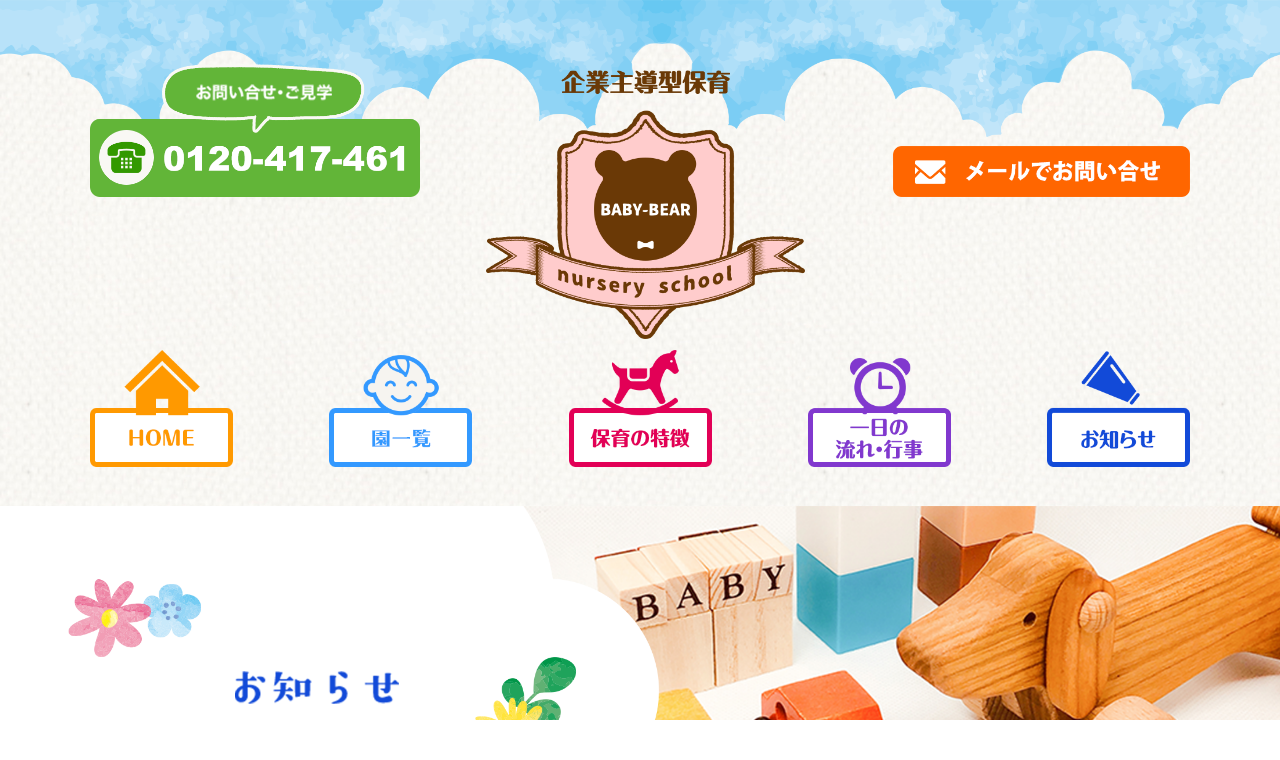

--- FILE ---
content_type: text/html; charset=UTF-8
request_url: https://www.baby-bear.jp/2020/10/30/%E3%83%8F%E3%83%83%E3%83%94%E3%83%BC%E3%83%8F%E3%83%AD%E3%82%A6%E3%82%A3%E3%83%B3/image0-17/
body_size: 6509
content:
<!DOCTYPE html>
<html lang="ja">

<head>
    <meta http-equiv="X-UA-Compatible" content="IE=edge">
    <meta charset="utf-8">
    <meta name="format-detection" content="telephone=no,address=no,email=no">
    <meta name="viewport" content="width=device-width, initial-scale=1">
    <link rel="stylesheet" href="https://www.baby-bear.jp/wp/wp-content/themes/baby-bear02/style.css">
    <link rel="stylesheet" href="https://www.baby-bear.jp/wp/wp-content/themes/baby-bear02/css/reset.css">
    <link rel="stylesheet" href="https://www.baby-bear.jp/wp/wp-content/themes/baby-bear02/css/jquery.bxslider.css">
    <link rel="stylesheet" href="https://www.baby-bear.jp/wp/wp-content/themes/baby-bear02/css/style.css">
    <link rel="stylesheet" href="https://www.baby-bear.jp/wp/wp-content/themes/baby-bear02/css/responsive.css">

    <!-- //追加20210517 -->
    <link rel="stylesheet" href="https://www.baby-bear.jp/wp/wp-content/themes/baby-bear02/css/style02.css">
    <!-- //追加20210517 -->

    <title>image0 | ベイビーベアー | 保育園</title>

    <link rel='dns-prefetch' href='//s.w.org' />
<link rel="alternate" type="application/rss+xml" title="ベイビーベアー | 保育園 &raquo; image0 のコメントのフィード" href="https://www.baby-bear.jp/2020/10/30/%e3%83%8f%e3%83%83%e3%83%94%e3%83%bc%e3%83%8f%e3%83%ad%e3%82%a6%e3%82%a3%e3%83%b3/image0-17/feed/" />
		<script type="text/javascript">
			window._wpemojiSettings = {"baseUrl":"https:\/\/s.w.org\/images\/core\/emoji\/12.0.0-1\/72x72\/","ext":".png","svgUrl":"https:\/\/s.w.org\/images\/core\/emoji\/12.0.0-1\/svg\/","svgExt":".svg","source":{"concatemoji":"https:\/\/www.baby-bear.jp\/wp\/wp-includes\/js\/wp-emoji-release.min.js?ver=5.2.21"}};
			!function(e,a,t){var n,r,o,i=a.createElement("canvas"),p=i.getContext&&i.getContext("2d");function s(e,t){var a=String.fromCharCode;p.clearRect(0,0,i.width,i.height),p.fillText(a.apply(this,e),0,0);e=i.toDataURL();return p.clearRect(0,0,i.width,i.height),p.fillText(a.apply(this,t),0,0),e===i.toDataURL()}function c(e){var t=a.createElement("script");t.src=e,t.defer=t.type="text/javascript",a.getElementsByTagName("head")[0].appendChild(t)}for(o=Array("flag","emoji"),t.supports={everything:!0,everythingExceptFlag:!0},r=0;r<o.length;r++)t.supports[o[r]]=function(e){if(!p||!p.fillText)return!1;switch(p.textBaseline="top",p.font="600 32px Arial",e){case"flag":return s([55356,56826,55356,56819],[55356,56826,8203,55356,56819])?!1:!s([55356,57332,56128,56423,56128,56418,56128,56421,56128,56430,56128,56423,56128,56447],[55356,57332,8203,56128,56423,8203,56128,56418,8203,56128,56421,8203,56128,56430,8203,56128,56423,8203,56128,56447]);case"emoji":return!s([55357,56424,55356,57342,8205,55358,56605,8205,55357,56424,55356,57340],[55357,56424,55356,57342,8203,55358,56605,8203,55357,56424,55356,57340])}return!1}(o[r]),t.supports.everything=t.supports.everything&&t.supports[o[r]],"flag"!==o[r]&&(t.supports.everythingExceptFlag=t.supports.everythingExceptFlag&&t.supports[o[r]]);t.supports.everythingExceptFlag=t.supports.everythingExceptFlag&&!t.supports.flag,t.DOMReady=!1,t.readyCallback=function(){t.DOMReady=!0},t.supports.everything||(n=function(){t.readyCallback()},a.addEventListener?(a.addEventListener("DOMContentLoaded",n,!1),e.addEventListener("load",n,!1)):(e.attachEvent("onload",n),a.attachEvent("onreadystatechange",function(){"complete"===a.readyState&&t.readyCallback()})),(n=t.source||{}).concatemoji?c(n.concatemoji):n.wpemoji&&n.twemoji&&(c(n.twemoji),c(n.wpemoji)))}(window,document,window._wpemojiSettings);
		</script>
		<style type="text/css">
img.wp-smiley,
img.emoji {
	display: inline !important;
	border: none !important;
	box-shadow: none !important;
	height: 1em !important;
	width: 1em !important;
	margin: 0 .07em !important;
	vertical-align: -0.1em !important;
	background: none !important;
	padding: 0 !important;
}
</style>
	<link rel='stylesheet' id='wp-block-library-css'  href='https://www.baby-bear.jp/wp/wp-includes/css/dist/block-library/style.min.css?ver=5.2.21' type='text/css' media='all' />
<link rel='stylesheet' id='wp-pagenavi-css'  href='https://www.baby-bear.jp/wp/wp-content/plugins/wp-pagenavi/pagenavi-css.css?ver=2.70' type='text/css' media='all' />
<link rel='stylesheet' id='slb_core-css'  href='https://www.baby-bear.jp/wp/wp-content/plugins/simple-lightbox/client/css/app.css?ver=2.7.1' type='text/css' media='all' />
<script>if (document.location.protocol != "https:") {document.location = document.URL.replace(/^http:/i, "https:");}</script><link rel='https://api.w.org/' href='https://www.baby-bear.jp/wp-json/' />
<link rel="EditURI" type="application/rsd+xml" title="RSD" href="https://www.baby-bear.jp/wp/xmlrpc.php?rsd" />
<link rel="wlwmanifest" type="application/wlwmanifest+xml" href="https://www.baby-bear.jp/wp/wp-includes/wlwmanifest.xml" /> 
<meta name="generator" content="WordPress 5.2.21" />
<link rel='shortlink' href='https://www.baby-bear.jp/?p=311' />
<link rel="alternate" type="application/json+oembed" href="https://www.baby-bear.jp/wp-json/oembed/1.0/embed?url=https%3A%2F%2Fwww.baby-bear.jp%2F2020%2F10%2F30%2F%25e3%2583%258f%25e3%2583%2583%25e3%2583%2594%25e3%2583%25bc%25e3%2583%258f%25e3%2583%25ad%25e3%2582%25a6%25e3%2582%25a3%25e3%2583%25b3%2Fimage0-17%2F" />
<link rel="alternate" type="text/xml+oembed" href="https://www.baby-bear.jp/wp-json/oembed/1.0/embed?url=https%3A%2F%2Fwww.baby-bear.jp%2F2020%2F10%2F30%2F%25e3%2583%258f%25e3%2583%2583%25e3%2583%2594%25e3%2583%25bc%25e3%2583%258f%25e3%2583%25ad%25e3%2582%25a6%25e3%2582%25a3%25e3%2583%25b3%2Fimage0-17%2F&#038;format=xml" />
</head>

<body data-rsssl=1>
		<header>

        <div class="utility-sp for-sp">
            <h1 class="header-sp-logo"><a href="https://www.baby-bear.jp"><img src="https://www.baby-bear.jp/wp/wp-content/themes/baby-bear02/img/head-logo.png" alt="logo"></a></h1>            <div class="btn-tel"><a href="tel:0532770221">電話する</a></div>
            <div class="btn-menu"><a href="" class="menu-trigger"><span></span> <span></span> <span></span></a></div>
            <nav id="g-nav-sp">
                <div class="g-nav-sp-in">
                    <ul class="dropmenu">
                        <li class="g-n-icon13 g-nav-icon g-nav-trainee-btn"><a href="https://www.baby-bear.jp">HOME</a></li>
						<li class="g-n-icon13 g-nav-icon g-nav-trainee-btn"><a href="https://www.baby-bear.jp/toyohashien">豊橋園</a></li>
                        <li class="g-n-icon13 g-nav-icon g-nav-trainee-btn"><a href="https://www.baby-bear.jp/fujiatsuharaen">厚原園</a></li>
                        <li class="g-n-icon13 g-nav-icon g-nav-trainee-btn"><a href="https://www.baby-bear.jp/okegawaen">桶川園</a></li>
                        <li class="g-n-icon10 g-nav-icon g-nav-trainee-btn"><a href="https://www.baby-bear.jp/feature">保育の特徴</a></li>
                        <li class="g-n-icon10 g-nav-icon g-nav-trainee-btn"><a href="https://www.baby-bear.jp/flow">一日の流れ・行事</a></li>
                        <li class="g-n-icon10 g-nav-icon g-nav-trainee-btn"><a href="https://www.baby-bear.jp/news">お知らせ</a></li>
                    </ul>
                    <div class="sp-g-nav-contact-box cf">
	<!-- <p class="pushu-tell">押すと電話ができます</p> -->
<!--	<p class="header-tel01-sp"><a href="tel:0788610619"></a></p>-->
	</div>
                </div>
            </nav>
            <!-- //#g-nav-sp -->
        </div>
        <!--utility-sp-->

		<div class="for-pc pc-head-wrapper">
			<div class="inner">
			<div class="pc-head-box">
				<div class="l-box">
					<p><img src="https://www.baby-bear.jp/wp/wp-content/themes/baby-bear02/img/head-tell.png" alt="tell"></p>
				</div>

				<div class="center-box">
					<h1>baby-bear 企業主導型保育 nursery school</h1>
				</div>

				<div class="r-box">
					<p class="head-mail"><a href="mailto:info@baby-bear.jp" target="_blank"><img src="https://www.baby-bear.jp/wp/wp-content/themes/baby-bear02/img/head-mail.png" alt=""></a></p>
				</div>

			</div>
			</div>
		</div>
		</header>
        <nav class="pc-nav for-pc">
                <ul class="nav-ul-nav inner">
                    <li><a href="https://www.baby-bear.jp"><img class="imgsharp" src="https://www.baby-bear.jp/wp/wp-content/themes/baby-bear02/img/nav01.png" alt="home"></a></li>

                    <li class="accordion" data-trigger-nav="nav">
                        <a href="https://www.baby-bear.jp#enlist"><img class="imgsharp" src="https://www.baby-bear.jp/wp/wp-content/themes/baby-bear02/img/common/nav02-02.png" alt="園一覧"></a>
                        <ul data-target-nav="nav">
                            <li><a href="https://www.baby-bear.jp/toyohashien"><img src="https://www.baby-bear.jp/wp/wp-content/themes/baby-bear02/img/common/accordion-navi01.png" alt="BABY BEAR豊橋園"></a></li>
                            <li><a href="https://www.baby-bear.jp/fujiatsuharaen"><img src="https://www.baby-bear.jp/wp/wp-content/themes/baby-bear02/img/common/accordion-navi02.png" alt="BABY BEAR厚原園"></a></li>
                            <li><a href="https://www.baby-bear.jp/okegawaen"><img src="https://www.baby-bear.jp/wp/wp-content/themes/baby-bear02/img/common/accordion-navi03.png" alt="BABY BEAR桶川園"></a></li>
                        </ul>
                    </li>

                    <li><a href="https://www.baby-bear.jp/feature"><img class="imgsharp" src="https://www.baby-bear.jp/wp/wp-content/themes/baby-bear02/img/nav04.png" alt="保育の特徴"></a></li>
                    <li><a href="https://www.baby-bear.jp/flow"><img class="imgsharp" src="https://www.baby-bear.jp/wp/wp-content/themes/baby-bear02/img/nav05.png" alt="一日の流れ・行事"></a></li>
                    <li><a href="https://www.baby-bear.jp/news"><img class="imgsharp" src="https://www.baby-bear.jp/wp/wp-content/themes/baby-bear02/img/nav06.png" alt="お知らせ"></a></li>
                </ul>
        </nav>
	
			<div class="content-wrapper news-page">
				
				<div class="news-main-img-area">
					<h2 class="news-main"><img src="https://www.baby-bear.jp/wp/wp-content/themes/baby-bear02/img/index-main.png" alt="お知らせ"></h2>
				</div>
				<section class="single-area">


                    

                    <div class="index-single inner">
                        <div class="single-box">
                            <div class="single-box-r">
                                <h3>image0</h3>
                                <span>2020.10.30</span>
                                <p class="attachment"><a href="https://www.baby-bear.jp/wp/wp-content/uploads/2020/10/image0-1.jpeg" data-slb-active="1" data-slb-asset="2085543540" data-slb-internal="0" data-slb-group="311"><img width="600" height="450" src="https://www.baby-bear.jp/wp/wp-content/uploads/2020/10/image0-1-600x450.jpeg" class="attachment-medium size-medium" alt="" srcset="https://www.baby-bear.jp/wp/wp-content/uploads/2020/10/image0-1-600x450.jpeg 600w, https://www.baby-bear.jp/wp/wp-content/uploads/2020/10/image0-1-768x576.jpeg 768w, https://www.baby-bear.jp/wp/wp-content/uploads/2020/10/image0-1-1024x768.jpeg 1024w" sizes="(max-width: 600px) 100vw, 600px" /></a></p>

                            </div>
							
                        </div>
                    </div>
                    <!-- index-single -->


                    						
					<p class="archive-back-btn"><a href="https://www.baby-bear.jp/news">一覧に戻る</a></p>


				</section>
				
				
				
				
				
				
				
			</div><!--content-wrapper-->
		
		
	<footer>
	<div class="footer-nav">
				<div class="inner inner-sp-footer-nav">
					<ul>
						<li><a href="https://www.baby-bear.jp">HOME <span>｜</span></a></li>
						<li><a href="https://www.baby-bear.jp#enlist"> 園一覧 <span>｜</span></a></li>
						<li><a href="https://www.baby-bear.jp/feature"> 保育の特徴 <span>｜</span></a></li>
						<li><a href="https://www.baby-bear.jp/flow"> 一日の流れ・行事 <span>｜</span></a></li>
						<li><a href="https://www.baby-bear.jp/news"> お知らせ</a></li>
					</ul>
				</div>
			</div>			
		
		<div class="footer-logo-area">
			<div class="inner">
				<div class="l-box">
					<p><a href="https://www.baby-bear.jp"><img src="https://www.baby-bear.jp/wp/wp-content/themes/baby-bear02/img/footer-logo.png" alt=""></a></p>
					
				</div>
				<div class="r-box">
					<!--<p class="footer-acces"><img src="https://www.baby-bear.jp/wp/wp-content/themes/baby-bear02/img/footer-acces.png" alt=""></p>-->
					<p class="footer-tell"><a href="tel:0532770221"><img src="https://www.baby-bear.jp/wp/wp-content/themes/baby-bear02/img/footer-tell.png" alt="0532770221"></a></p>
					<p><a href="mailto:info@baby-bear.jp" target="_blank"><img src="https://www.baby-bear.jp/wp/wp-content/themes/baby-bear02/img/footer-mail.png" alt="メール問い合わせ"></a></p>
				</div>
			</div>
		</div><!--footer-logo-area-->
		
		<div class="f-map-area">
			<iframe src="https://www.google.com/maps/embed?pb=!1m18!1m12!1m3!1d3278.8809898204154!2d137.40385131542243!3d34.73339408897382!2m3!1f0!2f0!3f0!3m2!1i1024!2i768!4f13.1!3m3!1m2!1s0x6004d3a8be7f26f3%3A0xbcb6c720acbec7ac!2z44CSNDQxLTgxMTIg5oSb55-l55yM6LGK5qmL5biC54mn6YeO55S65YyX5Y6f77yY!5e0!3m2!1sja!2sjp!4v1561951843167!5m2!1sja!2sjp" width="" height="" frameborder="0" style="border:0" allowfullscreen></iframe>
		</div>
		
		
	
		<p class="copy-right">c 企業主導型保育　BABY BEAR. All Rights Reserved.　</p>
		
	</footer>
	
	
	<script src="https://www.baby-bear.jp/wp/wp-content/themes/baby-bear02/js/jquery-1.11.0.min.js"></script>
	<script src="https://www.baby-bear.jp/wp/wp-content/themes/baby-bear02/js/jquery.bxslider.js"></script>

	
    <script>
$(function() {
  $(".nav-button").on("click", function() {
    if ($(this).hasClass("active")) {
      $(this).removeClass("active");
      $(".nav-wrap")
        .addClass("close")
        .removeClass("open");
    } else {
      $(this).addClass("active");
      $(".nav-wrap")
        .addClass("open")
        .removeClass("close");
    }
  });
});
</script>

    <script>
    $(function() {
        // #で始まるアンカーをクリックした場合に処理
        $('a[href^=#]').click(function() {
            // スクロールの速度
            var speed = 500; // ミリ秒
            // アンカーの値取得
            var href = $(this).attr("href");
            // 移動先を取得
            var target = $(href == "#" || href == "" ? 'html' : href);
            // 移動先を数値で取得
            var position = target.offset().top;
            // スムーススクロール
            $('body,html').animate({ scrollTop: position }, speed, 'swing');
            return false;
        });
    });
    </script>
    <script>
    $(function() {
        var topBtn = $('#page-top');
        topBtn.hide();
        //スクロールが100に達したらボタン表示
        $(window).scroll(function() {
            if ($(this).scrollTop() > 100) {
                topBtn.fadeIn();
            } else {
                topBtn.fadeOut();
            }
        });
        //スクロールしてトップ
        topBtn.click(function() {
            $('body,html').animate({
                scrollTop: 0
            }, 500);
            return false;
        });
    });
    </script>
    <script type="text/javascript" src="https://www.baby-bear.jp/wp/wp-content/themes/baby-bear02/js/jquery.matchHeight.js"></script>
    <script>
    $(function() {
        $('.g-nav a').matchHeight();
        $('.top-consept-list-warap .cosept-list .sub-text').matchHeight();
        $('.top-new-box-warap .news-list-box a').matchHeight();
    });
    </script>

<script>
 $(function(){

  //メニューボタンをクリックしたら、class名：active を付与
  $('.btn-menu').on('click', function(){
    $(this).next().slideToggle();
    $(this).toggleClass('active');
    return false;
});

$('#g-nav-sp a').on('click', function(){
   $('.btn-menu').click();
});


	});
		</script>
    <script>
    $(function() {
        var contents = $("#hover-click > div");
        $("#hover-click > a").click(function() {
            $(contents).toggle();
            return false;
        });
        $("#hover-click")
            .mouseover(function() {
                $(contents).show();
            })
            .mouseout(function() {
                $(contents).hide();
            });
    });
    </script>
    <script>
    $(function() {
        var topBtn = $('.right-fix-box');
        topBtn.hide();
        //スクロールが100に達したらボタン表示
        $(window).scroll(function() {
            if ($(this).scrollTop() > 90) {
                //ボタンの表示方法
                topBtn.fadeIn();
            } else {
                //ボタンの非表示方法
                topBtn.fadeOut();
            }
        });
    });
    </script>

    <script>
    $(function() {
        var w2 = $(window).width();


        if (w2 <= 768) {

            window.onload = function() {
                var id = window.location.hash.replace('#', '');
                if (id) {
                    var element = document.getElementById(id);
                    element.scrollIntoView();
                    window.scrollBy(0, -150); // ヘッダの高さをマイナスで指定
                }
            };
            // $('a[href^=#]').click(function(){
            //   var href = $(this).attr("href");
            //  var target = $(href == "#" || href == "" ? 'body' : href);
            //  var position = target.offset().top-headerHight2;
            //   $("html, body").animate({scrollTop:position}, 550, "swing");
            //  return false;
            // });
        }

    });
    </script>

    <script>
        $(function(){
var Toggle = function(speed){
    var $trigger = $('[data-trigger-nav]');
    var $target = $('[data-target-nav]');
    $trigger.on('mouseover',function(){
        if(!$(this).hasClass('is_Open')) {
            $(this).addClass('is_Open');
            $(this).find($target).stop(true).slideDown(speed);
        }
    });
    $trigger.on('mouseleave',function(){
        if($(this).hasClass('is_Open')) {
            $(this).removeClass('is_Open');
            $(this).find($target).stop(true).slideUp(speed);
        }
    });
};

$(function(){
    Toggle(300);
});
        });
    </script>
	

	
	
<script type='text/javascript' src='https://www.baby-bear.jp/wp/wp-includes/js/wp-embed.min.js?ver=5.2.21'></script>
<script type='text/javascript' src='https://www.baby-bear.jp/wp/wp-includes/js/jquery/jquery.js?ver=1.12.4-wp'></script>
<script type='text/javascript' src='https://www.baby-bear.jp/wp/wp-includes/js/jquery/jquery-migrate.min.js?ver=1.4.1'></script>
<script type='text/javascript' src='https://www.baby-bear.jp/wp/wp-content/plugins/simple-lightbox/client/js/prod/lib.core.js?ver=2.7.1'></script>
<script type='text/javascript' src='https://www.baby-bear.jp/wp/wp-content/plugins/simple-lightbox/client/js/prod/lib.view.js?ver=2.7.1'></script>
<script type='text/javascript' src='https://www.baby-bear.jp/wp/wp-content/plugins/simple-lightbox/themes/baseline/js/prod/client.js?ver=2.7.1'></script>
<script type='text/javascript' src='https://www.baby-bear.jp/wp/wp-content/plugins/simple-lightbox/themes/default/js/prod/client.js?ver=2.7.1'></script>
<script type='text/javascript' src='https://www.baby-bear.jp/wp/wp-content/plugins/simple-lightbox/template-tags/item/js/prod/tag.item.js?ver=2.7.1'></script>
<script type='text/javascript' src='https://www.baby-bear.jp/wp/wp-content/plugins/simple-lightbox/template-tags/ui/js/prod/tag.ui.js?ver=2.7.1'></script>
<script type='text/javascript' src='https://www.baby-bear.jp/wp/wp-content/plugins/simple-lightbox/content-handlers/image/js/prod/handler.image.js?ver=2.7.1'></script>
<script type="text/javascript" id="slb_footer">/* <![CDATA[ */if ( !!window.jQuery ) {(function($){$(document).ready(function(){if ( !!window.SLB && SLB.has_child('View.init') ) { SLB.View.init({"ui_autofit":true,"ui_animate":true,"slideshow_autostart":true,"slideshow_duration":"6","group_loop":true,"ui_overlay_opacity":"0.8","ui_title_default":false,"theme_default":"slb_default","ui_labels":{"loading":"Loading","close":"Close","nav_next":"Next","nav_prev":"Previous","slideshow_start":"Start slideshow","slideshow_stop":"Stop slideshow","group_status":"Item %current% of %total%"}}); }
if ( !!window.SLB && SLB.has_child('View.assets') ) { {$.extend(SLB.View.assets, {"2085543540":{"id":311,"type":"image","source":"https:\/\/www.baby-bear.jp\/wp\/wp-content\/uploads\/2020\/10\/image0-1.jpeg","internal":true,"sizes":{"thumbnail":{"file":"image0-1-150x150.jpeg","width":150,"height":150,"mime-type":"image\/jpeg"},"medium":{"file":"image0-1-600x450.jpeg","width":600,"height":450,"mime-type":"image\/jpeg"},"medium_large":{"file":"image0-1-768x576.jpeg","width":768,"height":576,"mime-type":"image\/jpeg"},"large":{"file":"image0-1-1024x768.jpeg","width":1024,"height":768,"mime-type":"image\/jpeg"},"original":{"file":"2020\/10\/image0-1.jpeg","width":2016,"height":1512}},"image_meta":{"aperture":"0","credit":"","camera":"","caption":"","created_timestamp":"0","copyright":"","focal_length":"0","iso":"0","shutter_speed":"0","title":"","orientation":"1","keywords":[]},"description":"","title":"image0","caption":""}});} }
/* THM */
if ( !!window.SLB && SLB.has_child('View.extend_theme') ) { SLB.View.extend_theme('slb_baseline',{"name":"\u30d9\u30fc\u30b9\u30e9\u30a4\u30f3","parent":"","styles":[{"handle":"base","uri":"https:\/\/www.baby-bear.jp\/wp\/wp-content\/plugins\/simple-lightbox\/themes\/baseline\/css\/style.css","deps":[]}]}); }if ( !!window.SLB && SLB.has_child('View.extend_theme') ) { SLB.View.extend_theme('slb_default',{"name":"\u30c7\u30d5\u30a9\u30eb\u30c8 (\u30e9\u30a4\u30c8)","parent":"slb_baseline","styles":[{"handle":"base","uri":"https:\/\/www.baby-bear.jp\/wp\/wp-content\/plugins\/simple-lightbox\/themes\/default\/css\/style.css","deps":[]}]}); }})})(jQuery);}/* ]]> */</script>
<script type="text/javascript" id="slb_context">/* <![CDATA[ */if ( !!window.jQuery ) {(function($){$(document).ready(function(){if ( !!window.SLB ) { {$.extend(SLB, {"context":["public","user_guest"]});} }})})(jQuery);}/* ]]> */</script>
</body>

</html>

--- FILE ---
content_type: text/css
request_url: https://www.baby-bear.jp/wp/wp-content/themes/baby-bear02/css/style02.css
body_size: 3429
content:
.corona-box {
  margin-bottom: 60px;
}

.pc-head-wrapper .r-box {
  display: -webkit-box;
  display: -ms-flexbox;
  display: flex;
  -webkit-box-align: end;
      -ms-flex-align: end;
          align-items: flex-end;
}

nav .nav-ul-nav li.accordion ul li a:hover {
  -webkit-transform: scale(1);
          transform: scale(1);
}

.imgsharp {
  -webkit-backface-visibility: hidden;
}

.about-vision-ara {
  background: none;
}

/*top-goaisatsu-ara
----------------------------------------------------*/
.top-goaisatsu-ara {
  background: url(../img/bg-yellow.jpg) repeat 0 0;
  padding: 60px 0;
}

@media only screen and (max-width: 670px) {
  .top-goaisatsu-ara {
    padding: 50px 0;
  }
}

.top-goaisatsu-ara h3 {
  width: 100%;
  max-width: 595px;
  margin: 0 auto 40px;
  padding: 0 0 3%;
}

@media only screen and (max-width: 670px) {
  .top-goaisatsu-ara h3 {
    max-width: 100%;
  }
}

@media only screen and (max-width: 670px) {
  .top-goaisatsu-ara .flex {
    -webkit-box-orient: vertical;
    -webkit-box-direction: reverse;
        -ms-flex-direction: column-reverse;
            flex-direction: column-reverse;
  }
}

.top-goaisatsu-ara .l-box {
  width: 55%;
}

@media only screen and (max-width: 670px) {
  .top-goaisatsu-ara .l-box {
    width: 100%;
  }
}

.top-goaisatsu-ara .l-box p {
  font-size: 2rem;
  font-weight: bold;
}

@media only screen and (max-width: 670px) {
  .top-goaisatsu-ara .l-box p {
    font-size: 1.6rem;
  }
}

.top-goaisatsu-ara .l-box img {
  max-width: 356px;
  margin-left: 70px;
  margin-bottom: 25px;
}

@media only screen and (max-width: 670px) {
  .top-goaisatsu-ara .l-box img {
    margin-left: 0;
    max-width: 200px;
  }
}

.top-goaisatsu-ara .r-box {
  width: 42%;
  max-width: 376px;
}

@media only screen and (max-width: 670px) {
  .top-goaisatsu-ara .r-box {
    width: 100%;
    max-width: 100%;
  }
}

/*top-group-ara
----------------------------------------------------*/
.top-group-ara {
  padding-top: 70px;
  padding-bottom: 85px;
}

@media only screen and (max-width: 670px) {
  .top-group-ara {
    padding-top: 40px;
    padding-bottom: 50px;
  }
}

.top-group-ara h3 {
  width: 100%;
  max-width: 595px;
  margin: 0 auto 40px;
  padding: 0 0 3%;
}

@media only screen and (max-width: 670px) {
  .top-group-ara h3 {
    width: 100%;
    max-width: 100%;
  }
}

.top-group-ara ul li {
  width: 32%;
}

@media only screen and (max-width: 670px) {
  .top-group-ara ul li {
    width: 100%;
    max-width: 100%;
    margin-bottom: 50px;
  }
}

.top-group-ara ul li a {
  display: block;
}

.top-group-ara ul li .cen {
  margin-top: 30px;
}

.top-group-ara ul li .cen .btn {
  max-width: 280px;
  margin: 0 auto;
}

.top-group-ara ul li:last-child {
  margin-bottom: 0;
}

.top-info-area .r-box dl a {
  overflow: hidden;
}

.label {
  display: inline-block;
  float: left;
  width: 100%;
  margin-right: 20px;
  max-width: 95px;
  font-size: 13px;
  color: #000;
  text-align: center;
  border-radius: 100vh;
  background: #efefef;
}

.label.fuji {
  background: #cb9ece;
}

.label.okegawa {
  background: #93d067;
}

.label.toyohashi {
  background: #fff25f;
}

.btn-tel a {
  padding-top: 43px;
}

.accordion {
  position: relative;
}

.accordion ul {
  display: none;
  width: 221px;
  position: absolute;
  background: rgba(255, 255, 255, 0.9);
  padding: 10px 15px;
  z-index: 100;
  left: -12px;
  top: 124px;
}

.accordion ul li {
  width: 100%;
  padding: 7px 0 10px;
  border-bottom: 4px dotted #3399ff;
}

.accordion ul li:nth-of-type(1) img {
  width: 147px;
}

.accordion ul li:nth-of-type(2) img {
  width: 179px;
}

.accordion ul li:nth-of-type(3) {
  border-bottom: none;
}

.accordion ul li:nth-of-type(3) img {
  width: 147px;
}

.accordion ul li a:hover {
  opacity: 0.6;
}

/*future
----------------------------------------------------*/
.intro-main-img-area {
  background: none;
}

.feature-sec00 {
  padding: 120px 0;
}

@media only screen and (max-width: 670px) {
  .feature-sec00 {
    padding: 60px 0;
  }
}

.feature-sec00 .inner {
  max-width: 884px;
  margin: 0 auto;
}

.feature-sec00 .inner h3 {
  max-width: 345px;
  margin: 0 auto 20px;
}

.feature-sec00 .inner .flex {
  -webkit-box-align: center;
      -ms-flex-align: center;
          align-items: center;
  margin-bottom: 40px;
}

.feature-sec00 .inner .flex .l-box {
  width: 55%;
}

@media only screen and (max-width: 670px) {
  .feature-sec00 .inner .flex .l-box {
    width: 100%;
    margin-bottom: 30px;
  }
}

.feature-sec00 .inner .flex .l-box p {
  font-size: 2rem;
}

.feature-sec00 .inner .flex .r-box {
  width: 35%;
}

@media only screen and (max-width: 670px) {
  .feature-sec00 .inner .flex .r-box {
    width: 100%;
  }
}

.feature-sec00 .inner .pink-box {
  padding: 60px 50px;
  background: #e84689;
  border-radius: 20px;
}

@media only screen and (max-width: 670px) {
  .feature-sec00 .inner .pink-box {
    padding: 30px 15px;
  }
}

.feature-sec00 .inner .pink-box ul li {
  color: #fff;
  font-size: 1.8rem;
  font-weight: bold;
  margin-bottom: 45px;
}

.feature-sec00 .inner .pink-box ul li:last-child {
  margin-bottom: 0;
}

/*index
----------------------------------------------------*/
.index-area main {
  width: 70%;
  max-width: 693px;
}

@media only screen and (max-width: 670px) {
  .index-area main {
    width: 100%;
    max-width: 100%;
    margin-bottom: 50px;
  }
}

.index-area main .index-box-r .flex {
  -webkit-box-pack: start;
      -ms-flex-pack: start;
          justify-content: flex-start;
}

.index-area main .index-box-r .flex .label {
  height: 22px;
  margin-left: 20px;
}

.index-area aside {
  width: 30%;
  max-width: 275px;
}

@media only screen and (max-width: 670px) {
  .index-area aside {
    width: 100%;
    max-width: 100%;
    margin-bottom: 50px;
  }
}

.index-area aside .cate-list {
  padding: 56px 34px;
  border: 3px solid #ffcdcd;
  position: relative;
}

.index-area aside .cate-list h4 {
  position: absolute;
  top: -30px;
  left: 0;
  right: 0;
  z-index: 2;
  max-width: 228px;
  margin: 0 auto;
}

.index-area aside .cate-list li {
  margin-bottom: 20px;
}

.index-area aside .cate-list li:last-child {
  margin-bottom: 0;
}

.index-area aside .cate-list li a {
  color: #000;
  font-size: 1.6rem;
}

.index-area aside .cate-list .news {
  padding-left: 40px;
}

.index-area aside .cate-list .toyohashi {
  position: relative;
  padding-left: 40px;
}

.index-area aside .cate-list .toyohashi:before {
  content: '';
  z-index: 100;
  width: 30px;
  height: 29px;
  position: absolute;
  left: 0;
  top: 0;
  bottom: 0;
  margin: auto;
  background: url(../img/news/cate-list-toyohashi.png) no-repeat center center/cover;
}

.index-area aside .cate-list .okegawa {
  position: relative;
  padding-left: 40px;
}

.index-area aside .cate-list .okegawa:before {
  content: '';
  z-index: 100;
  width: 30px;
  height: 29px;
  position: absolute;
  left: 0;
  top: 0;
  bottom: 0;
  margin: auto;
  background: url(../img/news/cate-list-okegawa.png) no-repeat center center/cover;
}

.index-area aside .cate-list .fuji {
  position: relative;
  padding-left: 40px;
}

.index-area aside .cate-list .fuji:before {
  content: '';
  z-index: 100;
  width: 30px;
  height: 29px;
  position: absolute;
  left: 0;
  top: 0;
  bottom: 0;
  margin: auto;
  background: url(../img/news/cate-list-fuji.png) no-repeat center center/cover;
}

/*toyohashi
----------------------------------------------------*/
.toyohashien-about .about-goal-list li {
  border-color: #ffc30b;
}

.toyohashien-about .about-main-img-area {
  background: #fffda4;
}

.toyohashien-about .about-news {
  background: #fffda4;
  padding: 150px 0;
}

@media only screen and (max-width: 670px) {
  .toyohashien-about .about-news {
    padding: 60px 0;
  }
}

.toyohashien-about .about-news h3 {
  text-align: center;
  margin-bottom: 65px;
}

.toyohashien-about .about-news h3 img {
  max-width: 315px;
  margin: 0 auto;
}

.toyohashien-about .about-news ul.news-list {
  display: -webkit-box;
  display: -ms-flexbox;
  display: flex;
  -webkit-box-pack: justify;
      -ms-flex-pack: justify;
          justify-content: space-between;
  -ms-flex-wrap: wrap;
      flex-wrap: wrap;
}

.toyohashien-about .about-news ul.news-list li {
  width: 32%;
}

@media only screen and (max-width: 670px) {
  .toyohashien-about .about-news ul.news-list li {
    width: 100%;
    max-width: 100%;
    margin-bottom: 30px;
  }
}

.toyohashien-about .about-news ul.news-list li .post-txt {
  padding-top: 20px;
}

.toyohashien-about .about-news ul.news-list li .post-txt span {
  font-size: 1.5rem;
}

.toyohashien-about .about-news ul.news-list li .post-txt h4 a {
  font-size: 1.8rem;
  color: #000;
  line-height: 1.6;
}

.toyohashien-about .about-news ul.news-list li .post-txt h4 a:hover {
  opacity: 0.6;
}

.toyohashien-about .about-news .news-btn {
  margin-top: 60px;
}

.toyohashien-about .about-news .news-btn a {
  display: block;
  max-width: 379px;
  margin: 0 auto;
}

.toyohashien-about .about-vision-ara {
  background: #fff;
}

.toyohashien-about .about-goal-ara {
  background: #fffda4;
}

.toyohashien-about .mokuhyou {
  padding: 80px 0;
  background: #fff;
}

@media only screen and (max-width: 670px) {
  .toyohashien-about .mokuhyou {
    padding: 60px 0;
  }
}

.toyohashien-about .mokuhyou h3 {
  text-align: center;
  margin-bottom: 65px;
}

.toyohashien-about .mokuhyou h3 img {
  max-width: 346px;
  margin: 0 auto;
}

.toyohashien-about .mokuhyou .flex {
  -webkit-box-align: center;
      -ms-flex-align: center;
          align-items: center;
}

.toyohashien-about .mokuhyou .flex .l-box {
  width: 35%;
  max-width: 345px;
}

@media only screen and (max-width: 670px) {
  .toyohashien-about .mokuhyou .flex .l-box {
    width: 100%;
    max-width: 90%;
    margin-bottom: 30px;
  }
}

.toyohashien-about .mokuhyou .flex .r-box {
  width: 65%;
}

@media only screen and (max-width: 670px) {
  .toyohashien-about .mokuhyou .flex .r-box {
    width: 100%;
    max-width: 100%;
  }
}

.toyohashien-about .mokuhyou .flex .r-box p {
  font-size: 1.8rem;
}

.toyohashien-about .needs {
  background: #fffda4;
  padding: 80px 0 0;
}

@media only screen and (max-width: 670px) {
  .toyohashien-about .needs {
    padding: 60px 0 0;
  }
}

.toyohashien-about .needs .inner {
  max-width: 733px;
}

.toyohashien-about .needs .inner h3 {
  text-align: center;
  margin-bottom: 65px;
}

.toyohashien-about .needs .inner h3 img {
  max-width: 286px;
  margin: 0 auto;
}

.toyohashien-about .needs .inner p {
  font-size: 2rem;
  font-weight: bold;
  margin-bottom: 50px;
}

.toyohashien-about .needs .inner ul {
  margin-bottom: 70px;
}

@media only screen and (max-width: 670px) {
  .toyohashien-about .needs .inner ul {
    margin-bottom: 50px;
  }
}

.toyohashien-about .needs .inner ul li {
  margin-bottom: 60px;
}

.toyohashien-about .needs .inner ul li:last-child {
  margin-bottom: 0;
}

.toyohashien-about .needs .inner ul li dl {
  -webkit-box-align: center;
      -ms-flex-align: center;
          align-items: center;
}

.toyohashien-about .needs .inner ul li dl dt {
  width: 14%;
}

@media only screen and (max-width: 670px) {
  .toyohashien-about .needs .inner ul li dl dt {
    width: 100%;
    max-width: 100%;
    margin-bottom: 20px;
    text-align: center;
  }
  .toyohashien-about .needs .inner ul li dl dt img {
    max-width: 102px;
  }
}

.toyohashien-about .needs .inner ul li dl dd {
  width: 82%;
  font-size: 1.8rem;
}

@media only screen and (max-width: 670px) {
  .toyohashien-about .needs .inner ul li dl dd {
    width: 100%;
    max-width: 100%;
  }
}

.toyohashien-about .needs .needs-bg {
  text-align: center;
  max-width: 1054px;
  margin: 0 auto;
}

.toyohashien-about .about-overview-ara {
  background: #fff;
}

.toyohashien-about .about-overview-ara .overview-photo {
  margin-bottom: 100px;
}

.toyohashien-about .about-overview-ara .about-overview-list dt span {
  background-color: #f9ba00;
}

.toyohashien-about .about-overview-ara .about-overview-list {
  border-color: #f9ba00;
}

.toyohashien-about .about-overview-ara .overview-btn {
  max-width: 688px;
  margin: 0 auto 0;
}

.toyohashien-about .about-overview-ara .overview-btn ol li {
  width: 44%;
}

@media only screen and (max-width: 670px) {
  .toyohashien-about .about-overview-ara .overview-btn ol li {
    width: 100%;
    max-width: 100%;
    margin-bottom: 30px;
  }
}

.toyohashien-about .map-area {
  padding-bottom: 120px;
  background: #fff;
}

@media only screen and (max-width: 670px) {
  .toyohashien-about .map-area {
    padding-bottom: 60px;
  }
}

.toyohashien-about .intro-info-ara {
  background: #ffffd4;
}

.toyohashien-about .intro-info-ara .intro-info-list dt span {
  color: #bc6500;
  background-color: #f9ba00;
}

.toyohashien-about .intro-info-ara .intro-info-list {
  border-color: #f9ba00;
}

.toyohashien-about .intro-price-ara .intro-price-title p {
  color: #f29100;
}

.toyohashien-about .intro-price-ara .intro-price-title h4 {
  color: #f29100;
}

.toyohashien-about .intro-price-ara .intro-price-list01 dt,
.toyohashien-about .intro-price-ara .intro-price-list02 dt,
.toyohashien-about .intro-price-ara .intro-price-list03 dt {
  color: #fff;
  background-color: #f9ba00;
}

.toyohashien-about .intro-price-ara .intro-price-list01 dl,
.toyohashien-about .intro-price-ara .intro-price-list02 dl,
.toyohashien-about .intro-price-ara .intro-price-list03 dl {
  border-color: #f29100;
}

/*fujiatsuhara
----------------------------------------------------*/
.fujiatsuhara-about .about-goal-list li {
  border-color: #cb9ece;
}

.fujiatsuhara-about .about-main-img-area {
  background: #f6eaff;
}

.fujiatsuhara-about .about-news {
  background: #f6eaff;
  padding: 150px 0;
}

@media only screen and (max-width: 670px) {
  .fujiatsuhara-about .about-news {
    padding: 60px 0;
  }
}

.fujiatsuhara-about .about-news h3 {
  text-align: center;
  margin-bottom: 65px;
}

.fujiatsuhara-about .about-news h3 img {
  max-width: 315px;
  margin: 0 auto;
}

.fujiatsuhara-about .about-news ul.news-list {
  display: -webkit-box;
  display: -ms-flexbox;
  display: flex;
  -webkit-box-pack: justify;
      -ms-flex-pack: justify;
          justify-content: space-between;
  -ms-flex-wrap: wrap;
      flex-wrap: wrap;
}

.fujiatsuhara-about .about-news ul.news-list li {
  width: 32%;
}

@media only screen and (max-width: 670px) {
  .fujiatsuhara-about .about-news ul.news-list li {
    width: 100%;
    max-width: 100%;
    margin-bottom: 30px;
  }
}

.fujiatsuhara-about .about-news ul.news-list li .post-txt {
  padding-top: 20px;
}

.fujiatsuhara-about .about-news ul.news-list li .post-txt span {
  font-size: 1.5rem;
}

.fujiatsuhara-about .about-news ul.news-list li .post-txt h4 a {
  font-size: 1.8rem;
  color: #000;
  line-height: 1.6;
}

.fujiatsuhara-about .about-news ul.news-list li .post-txt h4 a:hover {
  opacity: 0.6;
}

.fujiatsuhara-about .about-news .news-btn {
  margin-top: 60px;
}

.fujiatsuhara-about .about-news .news-btn a {
  display: block;
  max-width: 379px;
  margin: 0 auto;
}

.fujiatsuhara-about .about-vision-ara {
  background: #fff;
}

.fujiatsuhara-about .about-goal-ara {
  background: #f6eaff;
}

.fujiatsuhara-about .mokuhyou {
  padding: 80px 0;
  background: #fff;
}

@media only screen and (max-width: 670px) {
  .fujiatsuhara-about .mokuhyou {
    padding: 60px 0;
  }
}

.fujiatsuhara-about .mokuhyou h3 {
  text-align: center;
  margin-bottom: 65px;
}

.fujiatsuhara-about .mokuhyou h3 img {
  max-width: 346px;
  margin: 0 auto;
}

.fujiatsuhara-about .mokuhyou .flex {
  -webkit-box-align: center;
      -ms-flex-align: center;
          align-items: center;
}

.fujiatsuhara-about .mokuhyou .flex .l-box {
  width: 35%;
  max-width: 345px;
}

@media only screen and (max-width: 670px) {
  .fujiatsuhara-about .mokuhyou .flex .l-box {
    width: 100%;
    max-width: 90%;
    margin-bottom: 30px;
  }
}

.fujiatsuhara-about .mokuhyou .flex .r-box {
  width: 65%;
}

@media only screen and (max-width: 670px) {
  .fujiatsuhara-about .mokuhyou .flex .r-box {
    width: 100%;
    max-width: 100%;
  }
}

.fujiatsuhara-about .mokuhyou .flex .r-box p {
  font-size: 1.8rem;
}

.fujiatsuhara-about .needs {
  background: #f6eaff;
  padding: 80px 0 0;
}

@media only screen and (max-width: 670px) {
  .fujiatsuhara-about .needs {
    padding: 60px 0 0;
  }
}

.fujiatsuhara-about .needs .inner {
  max-width: 733px;
}

.fujiatsuhara-about .needs .inner h3 {
  text-align: center;
  margin-bottom: 65px;
}

.fujiatsuhara-about .needs .inner h3 img {
  max-width: 286px;
  margin: 0 auto;
}

.fujiatsuhara-about .needs .inner p {
  font-size: 2rem;
  font-weight: bold;
  margin-bottom: 50px;
}

.fujiatsuhara-about .needs .inner ul {
  margin-bottom: 70px;
}

@media only screen and (max-width: 670px) {
  .fujiatsuhara-about .needs .inner ul {
    margin-bottom: 50px;
  }
}

.fujiatsuhara-about .needs .inner ul li {
  margin-bottom: 60px;
}

.fujiatsuhara-about .needs .inner ul li:last-child {
  margin-bottom: 0;
}

.fujiatsuhara-about .needs .inner ul li dl {
  -webkit-box-align: center;
      -ms-flex-align: center;
          align-items: center;
}

.fujiatsuhara-about .needs .inner ul li dl dt {
  width: 14%;
}

@media only screen and (max-width: 670px) {
  .fujiatsuhara-about .needs .inner ul li dl dt {
    width: 100%;
    max-width: 100%;
    margin-bottom: 20px;
    text-align: center;
  }
  .fujiatsuhara-about .needs .inner ul li dl dt img {
    max-width: 102px;
  }
}

.fujiatsuhara-about .needs .inner ul li dl dd {
  width: 82%;
  font-size: 1.8rem;
}

@media only screen and (max-width: 670px) {
  .fujiatsuhara-about .needs .inner ul li dl dd {
    width: 100%;
    max-width: 100%;
  }
}

.fujiatsuhara-about .needs .needs-bg {
  text-align: center;
  max-width: 1054px;
  margin: 0 auto;
}

.fujiatsuhara-about .about-overview-ara .overview-photo {
  margin-bottom: 100px;
}

.fujiatsuhara-about .about-overview-ara .about-overview-list dt span {
  background-color: #cb9ece;
}

.fujiatsuhara-about .about-overview-ara .about-overview-list {
  border-color: #cb9ece;
}

.fujiatsuhara-about .about-overview-ara .overview-btn {
  max-width: 688px;
  margin: 0 auto 0;
}

.fujiatsuhara-about .about-overview-ara .overview-btn ol li {
  width: 44%;
}

@media only screen and (max-width: 670px) {
  .fujiatsuhara-about .about-overview-ara .overview-btn ol li {
    width: 100%;
    max-width: 100%;
    margin-bottom: 30px;
  }
}

.fujiatsuhara-about .map-area {
  padding-bottom: 120px;
  background: #fff;
}

@media only screen and (max-width: 670px) {
  .fujiatsuhara-about .map-area {
    padding-bottom: 60px;
  }
}

.fujiatsuhara-about .intro-info-ara {
  background: #f6eaff;
}

.fujiatsuhara-about .intro-info-ara .intro-info-list dt span {
  color: #713b85;
  background-color: #cb9ece;
}

.fujiatsuhara-about .intro-info-ara .intro-info-list {
  border-color: #cb9ece;
}

.fujiatsuhara-about .intro-price-ara .intro-price-title p {
  color: #b07bad;
}

.fujiatsuhara-about .intro-price-ara .intro-price-title h4 {
  color: #b07bad;
}

.fujiatsuhara-about .intro-price-ara .intro-price-list01 dt,
.fujiatsuhara-about .intro-price-ara .intro-price-list02 dt,
.fujiatsuhara-about .intro-price-ara .intro-price-list03 dt {
  color: #fff;
  background-color: #cb9ece;
}

.fujiatsuhara-about .intro-price-ara .intro-price-list01 dl,
.fujiatsuhara-about .intro-price-ara .intro-price-list02 dl,
.fujiatsuhara-about .intro-price-ara .intro-price-list03 dl {
  border-color: #b07bad;
}

/*okegawa
----------------------------------------------------*/
.okegawa-about .about-goal-list li {
  border-color: #89c559;
}

.okegawa-about .about-main-img-area {
  background: #eafcd0;
}

.okegawa-about .about-news {
  background: #eafcd0;
  padding: 150px 0;
}

@media only screen and (max-width: 670px) {
  .okegawa-about .about-news {
    padding: 60px 0;
  }
}

.okegawa-about .about-news h3 {
  text-align: center;
  margin-bottom: 65px;
}

.okegawa-about .about-news h3 img {
  max-width: 315px;
  margin: 0 auto;
}

.okegawa-about .about-news ul.news-list {
  display: -webkit-box;
  display: -ms-flexbox;
  display: flex;
  -webkit-box-pack: justify;
      -ms-flex-pack: justify;
          justify-content: space-between;
  -ms-flex-wrap: wrap;
      flex-wrap: wrap;
}

.okegawa-about .about-news ul.news-list li {
  width: 32%;
}

@media only screen and (max-width: 670px) {
  .okegawa-about .about-news ul.news-list li {
    width: 100%;
    max-width: 100%;
    margin-bottom: 30px;
  }
}

.okegawa-about .about-news ul.news-list li .post-txt {
  padding-top: 20px;
}

.okegawa-about .about-news ul.news-list li .post-txt span {
  font-size: 1.5rem;
}

.okegawa-about .about-news ul.news-list li .post-txt h4 a {
  font-size: 1.8rem;
  color: #000;
  line-height: 1.6;
}

.okegawa-about .about-news ul.news-list li .post-txt h4 a:hover {
  opacity: 0.6;
}

.okegawa-about .about-news .news-btn {
  margin-top: 60px;
}

.okegawa-about .about-news .news-btn a {
  display: block;
  max-width: 379px;
  margin: 0 auto;
}

.okegawa-about .about-vision-ara {
  background: #fff;
}

.okegawa-about .about-goal-ara {
  background: #eafcd0;
}

.okegawa-about .mokuhyou {
  padding: 80px 0;
  background: #fff;
}

@media only screen and (max-width: 670px) {
  .okegawa-about .mokuhyou {
    padding: 60px 0;
  }
}

.okegawa-about .mokuhyou h3 {
  text-align: center;
  margin-bottom: 65px;
}

.okegawa-about .mokuhyou h3 img {
  max-width: 346px;
  margin: 0 auto;
}

.okegawa-about .mokuhyou .flex {
  -webkit-box-align: center;
      -ms-flex-align: center;
          align-items: center;
}

.okegawa-about .mokuhyou .flex .l-box {
  width: 35%;
  max-width: 345px;
}

@media only screen and (max-width: 670px) {
  .okegawa-about .mokuhyou .flex .l-box {
    width: 100%;
    max-width: 90%;
    margin-bottom: 30px;
  }
}

.okegawa-about .mokuhyou .flex .r-box {
  width: 65%;
}

@media only screen and (max-width: 670px) {
  .okegawa-about .mokuhyou .flex .r-box {
    width: 100%;
    max-width: 100%;
  }
}

.okegawa-about .mokuhyou .flex .r-box p {
  font-size: 1.8rem;
}

.okegawa-about .needs {
  background: #eafcd0;
  padding: 80px 0 0;
}

@media only screen and (max-width: 670px) {
  .okegawa-about .needs {
    padding: 60px 0 0;
  }
}

.okegawa-about .needs .inner {
  max-width: 733px;
}

.okegawa-about .needs .inner h3 {
  text-align: center;
  margin-bottom: 65px;
}

.okegawa-about .needs .inner h3 img {
  max-width: 286px;
  margin: 0 auto;
}

.okegawa-about .needs .inner p {
  font-size: 2rem;
  font-weight: bold;
  margin-bottom: 50px;
}

.okegawa-about .needs .inner ul {
  margin-bottom: 70px;
}

@media only screen and (max-width: 670px) {
  .okegawa-about .needs .inner ul {
    margin-bottom: 50px;
  }
}

.okegawa-about .needs .inner ul li {
  margin-bottom: 60px;
}

.okegawa-about .needs .inner ul li:last-child {
  margin-bottom: 0;
}

.okegawa-about .needs .inner ul li dl {
  -webkit-box-align: center;
      -ms-flex-align: center;
          align-items: center;
}

.okegawa-about .needs .inner ul li dl dt {
  width: 14%;
}

@media only screen and (max-width: 670px) {
  .okegawa-about .needs .inner ul li dl dt {
    width: 100%;
    max-width: 100%;
    margin-bottom: 20px;
    text-align: center;
  }
  .okegawa-about .needs .inner ul li dl dt img {
    max-width: 102px;
  }
}

.okegawa-about .needs .inner ul li dl dd {
  width: 82%;
  font-size: 1.8rem;
}

@media only screen and (max-width: 670px) {
  .okegawa-about .needs .inner ul li dl dd {
    width: 100%;
    max-width: 100%;
  }
}

.okegawa-about .needs .needs-bg {
  text-align: center;
  max-width: 1054px;
  margin: 0 auto;
}

.okegawa-about .about-overview-ara {
  background: #fff;
}

.okegawa-about .about-overview-ara .overview-photo {
  margin-bottom: 100px;
}

.okegawa-about .about-overview-ara .about-overview-list dt span {
  background-color: #89c559;
}

.okegawa-about .about-overview-ara .about-overview-list {
  border-color: #89c559;
}

.okegawa-about .about-overview-ara .overview-btn {
  max-width: 688px;
  margin: 0 auto 0;
}

.okegawa-about .about-overview-ara .overview-btn ol li {
  width: 44%;
}

@media only screen and (max-width: 670px) {
  .okegawa-about .about-overview-ara .overview-btn ol li {
    width: 100%;
    max-width: 100%;
    margin-bottom: 30px;
  }
}

.okegawa-about .map-area {
  padding-bottom: 120px;
  background: #fff;
}

@media only screen and (max-width: 670px) {
  .okegawa-about .map-area {
    padding-bottom: 60px;
  }
}

.okegawa-about .intro-info-ara {
  background: #f5ffe2;
}

.okegawa-about .intro-info-ara .intro-info-list dt span {
  color: #094e00;
  background-color: #89c559;
}

.okegawa-about .intro-info-ara .intro-info-list {
  border-color: #89c559;
}

.okegawa-about .intro-price-ara .intro-price-title p {
  color: #53984f;
}

.okegawa-about .intro-price-ara .intro-price-title h4 {
  color: #53984f;
}

.okegawa-about .intro-price-ara .intro-price-list01 dt,
.okegawa-about .intro-price-ara .intro-price-list02 dt,
.okegawa-about .intro-price-ara .intro-price-list03 dt {
  color: #fff;
  background-color: #89c559;
}

.okegawa-about .intro-price-ara .intro-price-list01 dl,
.okegawa-about .intro-price-ara .intro-price-list02 dl,
.okegawa-about .intro-price-ara .intro-price-list03 dl {
  border-color: #53984f;
}
/*# sourceMappingURL=style02.css.map */

.toyohashien-about .about-news ul.news-list li .thumbnail img,
.fujiatsuhara-about .about-news ul.news-list li .thumbnail img,
.okegawa-about .about-news ul.news-list li .thumbnail img{
    display: block;
    height: 219px;
    object-fit: cover;
    width: 100%;
}